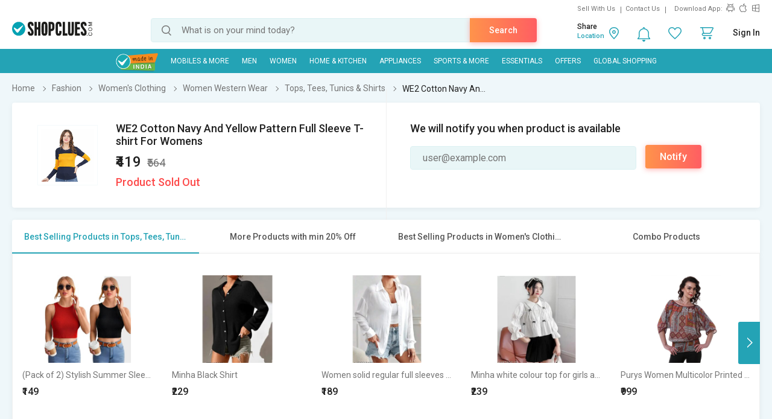

--- FILE ---
content_type: text/html; charset=UTF-8
request_url: https://www.shopclues.com/ajaxCall/Adzone_Products?category_id=193
body_size: -26
content:
{"response_time":0.007554054260253906,"message":"","status":200,"response":{"error":["Invalid input"]}}

--- FILE ---
content_type: text/html; charset=UTF-8
request_url: https://www.shopclues.com/ajaxCall/pdpBigsale?pid=152704098
body_size: 1166
content:


       
{"status":"1","msg":"success","main_category_id":"193","main_cateory_name":"Tops, Tees, Tunics & Shirts","main_category_seo_path":"womens-western-wear-tops.html","id_path":"87\/90\/8310\/193","filters":[{"title":"Best Selling Products in Tops, Tees, Tunics & Shirts","filter_string":"cat_id=193&sort_by=bestsellers&sort_order=desc&scl=1","new_filter_string":"sort_by=bestsellers&sort_order=desc&scl=1","type":"leaf","catid":"193","seo_name":"womens-western-wear-tops"},{"title":"More Products with min 20% Off","filter_string":"cat_id=87&df[]=21.00-40.00&df[]=41.00-60.00&df[]=61.00-80.00&df[]=80.00-100.00&fsrc=discount_percentage&scl=1","new_filter_string":"df[]=21.00-40.00&df[]=41.00-60.00&df[]=61.00-80.00&df[]=80.00-100.00&fsrc=discount_percentage&scl=1","type":"meta","catid":"87","seo_name":"fashion"},{"title":"Best Selling Products in Women's Clothing","filter_string":"cat_id=90&sort_by=bestsellers&sort_order=desc&scl=1","new_filter_string":"sort_by=bestsellers&sort_order=desc&scl=1","type":"sub","catid":"90","seo_name":"womens-apparel"},{"title":"New Arrivals in Fashion","filter_string":"cat_id=87&sort_by=newarrivals&sort_order=desc&scl=1","new_filter_string":"sort_by=newarrivals&sort_order=desc&scl=1","type":"meta","catid":"87","seo_name":"fashion"}]}

--- FILE ---
content_type: text/html; charset=UTF-8
request_url: https://www.shopclues.com/ajaxCall/total_cb?user_id=0&user_segment=default&price=419&list_price=564&product_id=152704098
body_size: 1213
content:
{"response_time":0.012917995452881,"message":"","status":200,"response":{"cb_balance_details":{"non_expiry_cb":0,"partial_cb":"1000","expiry_cb":0,"user_total_cb":"1000","cb_plus_total":"1000","non_cb_plus_total":0,"user_applicable_configurations":{"object_key":"US","object_value":"default","percent":"2","flat":"0","max_cap":"200","user_segment":"default","hash_key":"default","possible_user_applicable_configurations":{"default":{"object_key":"US","object_value":"default","percent":"2","flat":"0","max_cap":"200","user_segment":"default","hash_key":"default","user_cb_applicable_data":{"user_total_cb_applicable":8,"non_expiry_cb_applicable":0,"partial_cb_applicable":8,"expiry_cb_applicable":0,"cb_plus_total_applicable":8,"non_cb_plus_total_applicable":0,"cb_plus_requested_applicable":8,"segment_msg":"Get upto 2% instant discount (Expires in 10 Days).","default_msg":"Discounted Price \u20b9411"}}},"cb_plus_total_applicable":8,"cb_plus_requested_applicable":8},"user_cb_applicable_data":{"user_total_cb_applicable":8,"non_expiry_cb_applicable":0,"partial_cb_applicable":8,"expiry_cb_applicable":0,"cb_plus_total_applicable":8,"non_cb_plus_total_applicable":0,"cb_plus_requested_applicable":8,"segment_msg":"Get upto 2% instant discount (Expires in 10 Days).","default_msg":"Discounted Price \u20b9411","cb_percent":1}}}}

--- FILE ---
content_type: text/html; charset=UTF-8
request_url: https://www.shopclues.com/ajaxCall/moreProducts?catId=193&filters=cat_id%3D193%26sort_by%3Dbestsellers%26sort_order%3Ddesc%26scl%3D1&start=0&limit=11&fl_cal=1&page_type=PDP&page=2
body_size: 49876
content:
{"status":"success","breadcrumb":"Fashion\/\/\/Women's Clothing\/\/\/Women Western Wear\/\/\/Tops, Tees, Tunics & Shirts","metadata":{"id_path":"87\/90\/8310\/193","plp_product_title_h1":"Tops for Women","meta_keywords":"Tops, Tees, Tunics & Shirts, Tops, Tees, Tunics & Shirts Upto 83% Off, Buy Tops, Tees, Tunics & Shirts Online, Tops, Tees, Tunics & Shirts Store, Tops, Tees, Tunics & Shirts Online Shopping,  Offers on Tops, Tees, Tunics & Shirts, Shopclues.com","meta_description":"Buy Women Tops online at best price in India. Choose from wide variety of casual tops, cotton top, crop tops, stylish off shoulder tops, cold shoulder tops & t shirts for women at shopclues. ","page_title":"Women Tops : Buy Stylish Tunic Tops Online at Best Price | Shopclues.com","category":"Tops, Tees, Tunics & Shirts","is_deal_category":"N","n_max":"100"},"Type":"c","object_id":"193","cat_type":"p","is_c1x_enabled":1,"meta_seo_name":"fashion","response":{"items_per_page":24,"products_count":742,"next_cursor_mark":"QW9OaFlTa3hOVE16TVRZME9UST0=","products":[{"product_id":153663502,"is_cod":"N","category_id":193,"seo_name":"stylish-summer-sleeveless-ribbed-cropped-top-embrace-casual-chic-elegance-for-trendsetters-and-fashion-lovers-alike-available-in-vibrant-colors-153663502","list_price":999,"price_see_inside":false,"deal_inside_badge":false,"special_offer_badge":false,"freebee_inside":false,"free_shipping":"Y","company_id":1156696,"product":"(Pack of 2) Stylish Summer Sleeveless Ribbed Cropped Top - Embrace Casual Chic Elegance for Trendsetters.","price":298,"third_price":149,"image_url":"images1\/thumbnails\/118136\/320\/320\/153663502-118136309-1755943702.jpg","product_in_wishlist":0,"image_url160_1":"https:\/\/cdn2.shopclues.com\/images\/no_image.gif","image_url160":"https:\/\/cdn2.shopclues.com\/images1\/thumbnails\/118136\/160\/160\/153663502-118136309-1755943702.jpg","image_url820":"https:\/\/cdn2.shopclues.com\/images1\/thumbnails\/118136\/820\/1\/153663502-118136309-1755943702.jpg","image_url640":"https:\/\/cdn2.shopclues.com\/images1\/thumbnails\/118136\/640\/1\/153663502-118136309-1755943702.jpg","image_url320":"https:\/\/cdn2.shopclues.com\/images1\/thumbnails\/118136\/320\/320\/153663502-118136309-1755943702.jpg","image_url200":"https:\/\/cdn2.shopclues.com\/images1\/thumbnails\/118136\/320\/320\/153663502-118136309-1755943702.jpg","image_url280":"https:\/\/cdn2.shopclues.com\/images1\/thumbnails\/118136\/280\/1\/153663502-118136309-1755943702.jpg","image_url320new":"https:\/\/cdn2.shopclues.com\/images1\/thumbnails\/118136\/320\/320\/153663502-118136309-1755943702.jpg","average_rating":0,"is_new":false,"mobile_boost_index":9999999999,"is_wholesale_product":false,"wholesale_type":false,"min_qty":0,"retail_price":0,"master_seo_name":"stylish-summer-sleeveless-ribbed-cropped-top-embrace-casual-chic-elegance-for-trendsetters-and-fashion-lovers-alike-available-in-vibrant-colors-153663502","minimum_child_price":149,"master_product_id":0,"product_badge":0,"product_amount_available":1,"variant":1,"product_on_bulk_discount":0,"min_price_label":"","badges_info":[],"discount_percentage":85,"is_similar_product":0,"tracking":"O","super_price_pdp_feature":1,"coupon_details":[],"cluesbucks_plus":2,"cluesbucks":0,"super_price":147,"super_percentage":85,"show_express_badge":0},{"product_id":153637242,"is_cod":"N","category_id":193,"seo_name":"minha-t-shirt-black-colour-153637242","list_price":899,"price_see_inside":false,"deal_inside_badge":false,"special_offer_badge":false,"freebee_inside":false,"free_shipping":"Y","company_id":737764,"product":"Minha Black Shirt","price":599,"third_price":229,"image_url":"images1\/thumbnails\/118037\/320\/320\/153637242-118037090-1737814948.jpg","product_in_wishlist":0,"image_url160_1":"https:\/\/cdn2.shopclues.com\/images\/no_image.gif","image_url160":"https:\/\/cdn2.shopclues.com\/images1\/thumbnails\/118037\/160\/160\/153637242-118037090-1737814948.jpg","image_url820":"https:\/\/cdn2.shopclues.com\/images1\/thumbnails\/118037\/820\/1\/153637242-118037090-1737814948.jpg","image_url640":"https:\/\/cdn2.shopclues.com\/images1\/thumbnails\/118037\/640\/1\/153637242-118037090-1737814948.jpg","image_url320":"https:\/\/cdn2.shopclues.com\/images1\/thumbnails\/118037\/320\/320\/153637242-118037090-1737814948.jpg","image_url200":"https:\/\/cdn2.shopclues.com\/images1\/thumbnails\/118037\/320\/320\/153637242-118037090-1737814948.jpg","image_url280":"https:\/\/cdn2.shopclues.com\/images1\/thumbnails\/118037\/280\/1\/153637242-118037090-1737814948.jpg","image_url320new":"https:\/\/cdn2.shopclues.com\/images1\/thumbnails\/118037\/320\/320\/153637242-118037090-1737814948.jpg","average_rating":0,"is_new":false,"mobile_boost_index":9999999999,"is_wholesale_product":false,"wholesale_type":false,"min_qty":0,"retail_price":0,"master_seo_name":"minha-t-shirt-black-colour-153637242","minimum_child_price":229,"master_product_id":0,"product_badge":0,"product_amount_available":1,"variant":1,"product_on_bulk_discount":0,"min_price_label":"","badges_info":[],"discount_percentage":75,"is_similar_product":0,"tracking":"O","super_price_pdp_feature":1,"coupon_details":[],"cluesbucks_plus":4,"cluesbucks":0,"super_price":225,"super_percentage":74,"show_express_badge":0},{"product_id":153554215,"is_cod":"N","category_id":193,"seo_name":"women-solid-regular-full-sleeves-cotton-blend-shirt-153554215","list_price":999,"price_see_inside":false,"deal_inside_badge":false,"special_offer_badge":false,"freebee_inside":false,"free_shipping":"Y","company_id":737764,"product":"Women solid regular full sleeves cotton blend shirt","price":299,"third_price":189,"image_url":"images1\/thumbnails\/117755\/320\/320\/153554215-117755129-1721490609.jpg","product_in_wishlist":0,"image_url160_1":"https:\/\/cdn2.shopclues.com\/images\/no_image.gif","image_url160":"https:\/\/cdn2.shopclues.com\/images1\/thumbnails\/117755\/160\/160\/153554215-117755129-1721490609.jpg","image_url820":"https:\/\/cdn2.shopclues.com\/images1\/thumbnails\/117755\/820\/1\/153554215-117755129-1721490609.jpg","image_url640":"https:\/\/cdn2.shopclues.com\/images1\/thumbnails\/117755\/640\/1\/153554215-117755129-1721490609.jpg","image_url320":"https:\/\/cdn2.shopclues.com\/images1\/thumbnails\/117755\/320\/320\/153554215-117755129-1721490609.jpg","image_url200":"https:\/\/cdn2.shopclues.com\/images1\/thumbnails\/117755\/320\/320\/153554215-117755129-1721490609.jpg","image_url280":"https:\/\/cdn2.shopclues.com\/images1\/thumbnails\/117755\/280\/1\/153554215-117755129-1721490609.jpg","image_url320new":"https:\/\/cdn2.shopclues.com\/images1\/thumbnails\/117755\/320\/320\/153554215-117755129-1721490609.jpg","average_rating":3,"is_new":false,"mobile_boost_index":9999999999,"is_wholesale_product":false,"wholesale_type":false,"min_qty":0,"retail_price":0,"master_seo_name":"women-solid-regular-full-sleeves-cotton-blend-shirt-153554215","minimum_child_price":189,"master_product_id":0,"product_badge":0,"product_amount_available":1,"variant":1,"product_on_bulk_discount":0,"min_price_label":"","badges_info":[],"discount_percentage":81,"is_similar_product":0,"tracking":"O","super_price_pdp_feature":1,"coupon_details":[],"cluesbucks_plus":3,"cluesbucks":0,"super_price":186,"super_percentage":81,"show_express_badge":0},{"product_id":153653454,"is_cod":"N","category_id":193,"seo_name":"minha-white-colour-top-for-girls-and-womenmstcln-602-153653454","list_price":799,"price_see_inside":false,"deal_inside_badge":false,"special_offer_badge":false,"freebee_inside":false,"free_shipping":"Y","company_id":737764,"product":"Minha white colour top for girls and women","price":688,"third_price":239,"image_url":"images1\/thumbnails\/118099\/320\/320\/153653454-118099239-1747844078.jpg","product_in_wishlist":0,"image_url160_1":"https:\/\/cdn2.shopclues.com\/images\/no_image.gif","image_url160":"https:\/\/cdn2.shopclues.com\/images1\/thumbnails\/118099\/160\/160\/153653454-118099239-1747844078.jpg","image_url820":"https:\/\/cdn2.shopclues.com\/images1\/thumbnails\/118099\/820\/1\/153653454-118099239-1747844078.jpg","image_url640":"https:\/\/cdn2.shopclues.com\/images1\/thumbnails\/118099\/640\/1\/153653454-118099239-1747844078.jpg","image_url320":"https:\/\/cdn2.shopclues.com\/images1\/thumbnails\/118099\/320\/320\/153653454-118099239-1747844078.jpg","image_url200":"https:\/\/cdn2.shopclues.com\/images1\/thumbnails\/118099\/320\/320\/153653454-118099239-1747844078.jpg","image_url280":"https:\/\/cdn2.shopclues.com\/images1\/thumbnails\/118099\/280\/1\/153653454-118099239-1747844078.jpg","image_url320new":"https:\/\/cdn2.shopclues.com\/images1\/thumbnails\/118099\/320\/320\/153653454-118099239-1747844078.jpg","average_rating":0,"is_new":false,"mobile_boost_index":9999999999,"is_wholesale_product":false,"wholesale_type":false,"min_qty":0,"retail_price":0,"master_seo_name":"minha-white-colour-top-for-girls-and-womenmstcln-602-153653454","minimum_child_price":239,"master_product_id":0,"product_badge":0,"product_amount_available":1,"variant":0,"product_on_bulk_discount":0,"min_price_label":"","badges_info":[],"discount_percentage":70,"is_similar_product":0,"tracking":"B","super_price_pdp_feature":1,"coupon_details":[],"cluesbucks_plus":4,"cluesbucks":0,"super_price":235,"super_percentage":70,"show_express_badge":0},{"product_id":153316009,"is_cod":"N","category_id":193,"seo_name":"purys-women-multicolor-printed-basic-top-153316009","list_price":999,"price_see_inside":false,"deal_inside_badge":false,"special_offer_badge":false,"freebee_inside":false,"free_shipping":"Y","company_id":47183,"product":"Purys Women Multicolor Printed Basic Top","price":999,"third_price":0,"image_url":"images1\/thumbnails\/116956\/320\/320\/153316009-116956900-1678980340.jpg","product_in_wishlist":0,"image_url160_1":"https:\/\/cdn2.shopclues.com\/images\/no_image.gif","image_url160":"https:\/\/cdn2.shopclues.com\/images1\/thumbnails\/116956\/160\/160\/153316009-116956900-1678980340.jpg","image_url820":"https:\/\/cdn2.shopclues.com\/images1\/thumbnails\/116956\/820\/1\/153316009-116956900-1678980340.jpg","image_url640":"https:\/\/cdn2.shopclues.com\/images1\/thumbnails\/116956\/640\/1\/153316009-116956900-1678980340.jpg","image_url320":"https:\/\/cdn2.shopclues.com\/images1\/thumbnails\/116956\/320\/320\/153316009-116956900-1678980340.jpg","image_url200":"https:\/\/cdn2.shopclues.com\/images1\/thumbnails\/116956\/320\/320\/153316009-116956900-1678980340.jpg","image_url280":"https:\/\/cdn2.shopclues.com\/images1\/thumbnails\/116956\/280\/1\/153316009-116956900-1678980340.jpg","image_url320new":"https:\/\/cdn2.shopclues.com\/images1\/thumbnails\/116956\/320\/320\/153316009-116956900-1678980340.jpg","average_rating":0,"is_new":false,"mobile_boost_index":9999999999,"is_wholesale_product":false,"wholesale_type":false,"min_qty":0,"retail_price":0,"master_seo_name":"purys-women-multicolor-printed-basic-top-153316009","minimum_child_price":999,"master_product_id":0,"product_badge":0,"product_amount_available":1,"variant":1,"product_on_bulk_discount":0,"min_price_label":"","badges_info":[],"discount_percentage":0,"is_similar_product":0,"tracking":"O","super_price_pdp_feature":1,"coupon_details":[],"cluesbucks_plus":19,"cluesbucks":0,"super_price":980,"super_percentage":1,"show_express_badge":0},{"product_id":149032757,"is_cod":"Y","category_id":193,"seo_name":"vivient-women-red-plain-round-curved-black-shoulder-rayon-top-149032757","list_price":999,"price_see_inside":false,"deal_inside_badge":false,"special_offer_badge":false,"freebee_inside":false,"free_shipping":"Y","company_id":1067812,"product":"Vivient Women Red Plain Round Curved Black Shoulder Rayon Top","price":359,"third_price":0,"image_url":"images1\/thumbnails\/104955\/320\/320\/149032757-104955537-1581585086.jpg","product_in_wishlist":0,"image_url160_1":"https:\/\/cdn2.shopclues.com\/images\/no_image.gif","image_url160":"https:\/\/cdn2.shopclues.com\/images1\/thumbnails\/104955\/160\/160\/149032757-104955537-1581585086.jpg","image_url820":"https:\/\/cdn2.shopclues.com\/images1\/thumbnails\/104955\/820\/1\/149032757-104955537-1581585086.jpg","image_url640":"https:\/\/cdn2.shopclues.com\/images1\/thumbnails\/104955\/640\/1\/149032757-104955537-1581585086.jpg","image_url320":"https:\/\/cdn2.shopclues.com\/images1\/thumbnails\/104955\/320\/320\/149032757-104955537-1581585086.jpg","image_url200":"https:\/\/cdn2.shopclues.com\/images1\/thumbnails\/104955\/320\/320\/149032757-104955537-1581585086.jpg","image_url280":"https:\/\/cdn2.shopclues.com\/images1\/thumbnails\/104955\/280\/1\/149032757-104955537-1581585086.jpg","image_url320new":"https:\/\/cdn2.shopclues.com\/images1\/thumbnails\/104955\/320\/320\/149032757-104955537-1581585086.jpg","average_rating":3.3,"is_new":false,"mobile_boost_index":9999999999,"is_wholesale_product":false,"wholesale_type":false,"min_qty":0,"retail_price":0,"master_seo_name":"vivient-women-red-plain-round-curved-black-shoulder-rayon-top-149032757","minimum_child_price":359,"master_product_id":0,"product_badge":0,"product_amount_available":1,"variant":1,"product_on_bulk_discount":0,"min_price_label":"","badges_info":[],"discount_percentage":64,"is_similar_product":0,"tracking":"O","super_price_pdp_feature":1,"coupon_details":[],"cluesbucks_plus":7,"cluesbucks":0,"super_price":352,"super_percentage":64,"show_express_badge":0},{"product_id":153316444,"is_cod":"Y","category_id":193,"seo_name":"purys-women-green-printed-wrap-top-153316444","list_price":999,"price_see_inside":false,"deal_inside_badge":false,"special_offer_badge":false,"freebee_inside":false,"free_shipping":"Y","company_id":47183,"product":"PURYS Women Green Printed Wrap Top","price":469,"third_price":0,"image_url":"images1\/thumbnails\/116958\/320\/320\/153316444-116958347-1678936557.jpg","product_in_wishlist":0,"image_url160_1":"https:\/\/cdn2.shopclues.com\/images\/no_image.gif","image_url160":"https:\/\/cdn2.shopclues.com\/images1\/thumbnails\/116958\/160\/160\/153316444-116958347-1678936557.jpg","image_url820":"https:\/\/cdn2.shopclues.com\/images1\/thumbnails\/116958\/820\/1\/153316444-116958347-1678936557.jpg","image_url640":"https:\/\/cdn2.shopclues.com\/images1\/thumbnails\/116958\/640\/1\/153316444-116958347-1678936557.jpg","image_url320":"https:\/\/cdn2.shopclues.com\/images1\/thumbnails\/116958\/320\/320\/153316444-116958347-1678936557.jpg","image_url200":"https:\/\/cdn2.shopclues.com\/images1\/thumbnails\/116958\/320\/320\/153316444-116958347-1678936557.jpg","image_url280":"https:\/\/cdn2.shopclues.com\/images1\/thumbnails\/116958\/280\/1\/153316444-116958347-1678936557.jpg","image_url320new":"https:\/\/cdn2.shopclues.com\/images1\/thumbnails\/116958\/320\/320\/153316444-116958347-1678936557.jpg","average_rating":2,"is_new":false,"mobile_boost_index":9999999999,"is_wholesale_product":false,"wholesale_type":false,"min_qty":0,"retail_price":0,"master_seo_name":"purys-women-green-printed-wrap-top-153316444","minimum_child_price":469,"master_product_id":0,"product_badge":0,"product_amount_available":1,"variant":1,"product_on_bulk_discount":0,"min_price_label":"","badges_info":[],"discount_percentage":53,"is_similar_product":0,"tracking":"O","super_price_pdp_feature":1,"coupon_details":[],"cluesbucks_plus":9,"cluesbucks":0,"super_price":460,"super_percentage":53,"show_express_badge":0},{"product_id":143121771,"is_cod":"N","category_id":193,"seo_name":"vivient-women-grey-plain-three-button-full-sleeve-tee-143121771","list_price":999,"price_see_inside":false,"deal_inside_badge":false,"special_offer_badge":false,"freebee_inside":false,"free_shipping":"Y","company_id":1067812,"product":"Vivient Women Grey Plain Three Button Full Sleeve Tee","price":289,"third_price":0,"image_url":"images1\/thumbnails\/95962\/320\/320\/143121771-95962090-1664650463.jpg","product_in_wishlist":0,"image_url160_1":"https:\/\/cdn2.shopclues.com\/images\/no_image.gif","image_url160":"https:\/\/cdn2.shopclues.com\/images1\/thumbnails\/95962\/160\/160\/143121771-95962090-1664650463.jpg","image_url820":"https:\/\/cdn2.shopclues.com\/images1\/thumbnails\/95962\/820\/1\/143121771-95962090-1664650463.jpg","image_url640":"https:\/\/cdn2.shopclues.com\/images1\/thumbnails\/95962\/640\/1\/143121771-95962090-1664650463.jpg","image_url320":"https:\/\/cdn2.shopclues.com\/images1\/thumbnails\/95962\/320\/320\/143121771-95962090-1664650463.jpg","image_url200":"https:\/\/cdn2.shopclues.com\/images1\/thumbnails\/95962\/320\/320\/143121771-95962090-1664650463.jpg","image_url280":"https:\/\/cdn2.shopclues.com\/images1\/thumbnails\/95962\/280\/1\/143121771-95962090-1664650463.jpg","image_url320new":"https:\/\/cdn2.shopclues.com\/images1\/thumbnails\/95962\/320\/320\/143121771-95962090-1664650463.jpg","average_rating":3.8,"is_new":false,"mobile_boost_index":9999999999,"is_wholesale_product":false,"wholesale_type":false,"min_qty":0,"retail_price":0,"master_seo_name":"vivient-women-grey-plain-three-button-full-sleeve-tee-143121771","minimum_child_price":289,"master_product_id":0,"product_badge":0,"product_amount_available":1,"variant":1,"product_on_bulk_discount":0,"min_price_label":"","badges_info":[{"image_identifier":"MIND","position":2}],"discount_percentage":71,"is_similar_product":0,"tracking":"O","super_price_pdp_feature":1,"coupon_details":[],"cluesbucks_plus":5,"cluesbucks":0,"super_price":284,"super_percentage":71,"show_express_badge":0},{"product_id":153314975,"is_cod":"N","category_id":193,"seo_name":"purys-women-grey-georgette-printed-casual-shirt-153314975","list_price":999,"price_see_inside":false,"deal_inside_badge":false,"special_offer_badge":false,"freebee_inside":false,"free_shipping":"Y","company_id":47183,"product":"Purys Women Grey Georgette Printed Casual Shirt","price":999,"third_price":0,"image_url":"images1\/thumbnails\/116953\/320\/320\/153314975-116953727-1678984529.jpg","product_in_wishlist":0,"image_url160_1":"https:\/\/cdn2.shopclues.com\/images\/no_image.gif","image_url160":"https:\/\/cdn2.shopclues.com\/images1\/thumbnails\/116953\/160\/160\/153314975-116953727-1678984529.jpg","image_url820":"https:\/\/cdn2.shopclues.com\/images1\/thumbnails\/116953\/820\/1\/153314975-116953727-1678984529.jpg","image_url640":"https:\/\/cdn2.shopclues.com\/images1\/thumbnails\/116953\/640\/1\/153314975-116953727-1678984529.jpg","image_url320":"https:\/\/cdn2.shopclues.com\/images1\/thumbnails\/116953\/320\/320\/153314975-116953727-1678984529.jpg","image_url200":"https:\/\/cdn2.shopclues.com\/images1\/thumbnails\/116953\/320\/320\/153314975-116953727-1678984529.jpg","image_url280":"https:\/\/cdn2.shopclues.com\/images1\/thumbnails\/116953\/280\/1\/153314975-116953727-1678984529.jpg","image_url320new":"https:\/\/cdn2.shopclues.com\/images1\/thumbnails\/116953\/320\/320\/153314975-116953727-1678984529.jpg","average_rating":5,"is_new":false,"mobile_boost_index":9999999999,"is_wholesale_product":false,"wholesale_type":false,"min_qty":0,"retail_price":0,"master_seo_name":"purys-women-grey-georgette-printed-casual-shirt-153314975","minimum_child_price":999,"master_product_id":0,"product_badge":0,"product_amount_available":1,"variant":1,"product_on_bulk_discount":0,"min_price_label":"","badges_info":[],"discount_percentage":0,"is_similar_product":0,"tracking":"O","super_price_pdp_feature":1,"coupon_details":[],"cluesbucks_plus":19,"cluesbucks":0,"super_price":980,"super_percentage":1,"show_express_badge":0},{"product_id":153316272,"is_cod":"N","category_id":193,"seo_name":"purys-women-black-color-block-basic-top-153316272","list_price":999,"price_see_inside":false,"deal_inside_badge":false,"special_offer_badge":false,"freebee_inside":false,"free_shipping":"Y","company_id":47183,"product":"Purys Women Black Color Block Basic Top","price":999,"third_price":0,"image_url":"images1\/thumbnails\/116957\/320\/320\/153316272-116957751-1678977636.jpg","product_in_wishlist":0,"image_url160_1":"https:\/\/cdn2.shopclues.com\/images\/no_image.gif","image_url160":"https:\/\/cdn2.shopclues.com\/images1\/thumbnails\/116957\/160\/160\/153316272-116957751-1678977636.jpg","image_url820":"https:\/\/cdn2.shopclues.com\/images1\/thumbnails\/116957\/820\/1\/153316272-116957751-1678977636.jpg","image_url640":"https:\/\/cdn2.shopclues.com\/images1\/thumbnails\/116957\/640\/1\/153316272-116957751-1678977636.jpg","image_url320":"https:\/\/cdn2.shopclues.com\/images1\/thumbnails\/116957\/320\/320\/153316272-116957751-1678977636.jpg","image_url200":"https:\/\/cdn2.shopclues.com\/images1\/thumbnails\/116957\/320\/320\/153316272-116957751-1678977636.jpg","image_url280":"https:\/\/cdn2.shopclues.com\/images1\/thumbnails\/116957\/280\/1\/153316272-116957751-1678977636.jpg","image_url320new":"https:\/\/cdn2.shopclues.com\/images1\/thumbnails\/116957\/320\/320\/153316272-116957751-1678977636.jpg","average_rating":0,"is_new":false,"mobile_boost_index":9999999999,"is_wholesale_product":false,"wholesale_type":false,"min_qty":0,"retail_price":0,"master_seo_name":"purys-women-black-color-block-basic-top-153316272","minimum_child_price":999,"master_product_id":0,"product_badge":0,"product_amount_available":1,"variant":1,"product_on_bulk_discount":0,"min_price_label":"","badges_info":[],"discount_percentage":0,"is_similar_product":0,"tracking":"O","super_price_pdp_feature":1,"coupon_details":[],"cluesbucks_plus":19,"cluesbucks":0,"super_price":980,"super_percentage":1,"show_express_badge":0},{"product_id":153662876,"is_cod":"N","category_id":193,"seo_name":"wexam-style-women-pink-printed-round-neck-short-sleeve-top-153662876","list_price":1499,"price_see_inside":false,"deal_inside_badge":false,"special_offer_badge":false,"freebee_inside":false,"free_shipping":"Y","company_id":1157290,"product":"Wexam Style Women Pink Printed Round Neck Short Sleeve Top  Casual Comfortable Cotton Tee","price":299,"third_price":239,"image_url":"images1\/thumbnails\/118134\/320\/320\/153662876-118134296-1755170421.jpg","product_in_wishlist":0,"image_url160_1":"https:\/\/cdn2.shopclues.com\/images\/no_image.gif","image_url160":"https:\/\/cdn2.shopclues.com\/images1\/thumbnails\/118134\/160\/160\/153662876-118134296-1755170421.jpg","image_url820":"https:\/\/cdn2.shopclues.com\/images1\/thumbnails\/118134\/820\/1\/153662876-118134296-1755170421.jpg","image_url640":"https:\/\/cdn2.shopclues.com\/images1\/thumbnails\/118134\/640\/1\/153662876-118134296-1755170421.jpg","image_url320":"https:\/\/cdn2.shopclues.com\/images1\/thumbnails\/118134\/320\/320\/153662876-118134296-1755170421.jpg","image_url200":"https:\/\/cdn2.shopclues.com\/images1\/thumbnails\/118134\/320\/320\/153662876-118134296-1755170421.jpg","image_url280":"https:\/\/cdn2.shopclues.com\/images1\/thumbnails\/118134\/280\/1\/153662876-118134296-1755170421.jpg","image_url320new":"https:\/\/cdn2.shopclues.com\/images1\/thumbnails\/118134\/320\/320\/153662876-118134296-1755170421.jpg","average_rating":0,"is_new":false,"mobile_boost_index":9999999999,"is_wholesale_product":false,"wholesale_type":false,"min_qty":0,"retail_price":0,"master_seo_name":"wexam-style-women-pink-printed-round-neck-short-sleeve-top-153662876","minimum_child_price":239,"master_product_id":0,"product_badge":0,"product_amount_available":1,"variant":1,"product_on_bulk_discount":0,"min_price_label":"","badges_info":[],"discount_percentage":84,"is_similar_product":0,"tracking":"O","super_price_pdp_feature":1,"coupon_details":[],"cluesbucks_plus":4,"cluesbucks":0,"super_price":235,"super_percentage":84,"show_express_badge":0},{"product_id":143101643,"is_cod":"Y","category_id":193,"seo_name":"miss-chase-womens-navy-blue-round-neck-full-sleeve-cotton-solid-pompom-and-twill-tape-detailing-boxy-crop-top-143101643","list_price":1249,"price_see_inside":false,"deal_inside_badge":false,"special_offer_badge":false,"freebee_inside":false,"free_shipping":"Y","company_id":5771,"product":"Miss Chase Women's Navy Blue Round Neck Full Sleeve Cotton Solid Pompom And Twill Tape Detailing Boxy Crop Top","price":759,"third_price":0,"image_url":"images1\/thumbnails\/95908\/320\/320\/143101643-95908743-1653761365.jpg","product_in_wishlist":0,"image_url160_1":"https:\/\/cdn2.shopclues.com\/images\/no_image.gif","image_url160":"https:\/\/cdn2.shopclues.com\/images1\/thumbnails\/95908\/160\/160\/143101643-95908743-1653761365.jpg","image_url820":"https:\/\/cdn2.shopclues.com\/images1\/thumbnails\/95908\/820\/1\/143101643-95908743-1653761365.jpg","image_url640":"https:\/\/cdn2.shopclues.com\/images1\/thumbnails\/95908\/640\/1\/143101643-95908743-1653761365.jpg","image_url320":"https:\/\/cdn2.shopclues.com\/images1\/thumbnails\/95908\/320\/320\/143101643-95908743-1653761365.jpg","image_url200":"https:\/\/cdn2.shopclues.com\/images1\/thumbnails\/95908\/320\/320\/143101643-95908743-1653761365.jpg","image_url280":"https:\/\/cdn2.shopclues.com\/images1\/thumbnails\/95908\/280\/1\/143101643-95908743-1653761365.jpg","image_url320new":"https:\/\/cdn2.shopclues.com\/images1\/thumbnails\/95908\/320\/320\/143101643-95908743-1653761365.jpg","average_rating":5,"is_new":false,"mobile_boost_index":9999999999,"is_wholesale_product":false,"wholesale_type":false,"min_qty":0,"retail_price":0,"master_seo_name":"miss-chase-womens-navy-blue-round-neck-full-sleeve-cotton-solid-pompom-and-twill-tape-detailing-boxy-crop-top-143101643","minimum_child_price":759,"master_product_id":0,"product_badge":0,"product_amount_available":1,"variant":1,"product_on_bulk_discount":0,"min_price_label":"","badges_info":[],"discount_percentage":39,"is_similar_product":0,"tracking":"O","super_price_pdp_feature":1,"coupon_details":[],"cluesbucks_plus":15,"cluesbucks":0,"super_price":744,"super_percentage":40,"show_express_badge":0},{"product_id":143121727,"is_cod":"N","category_id":193,"seo_name":"vivient-women-red-full-sleeve-four-button-tee-143121727","list_price":999,"price_see_inside":false,"deal_inside_badge":false,"special_offer_badge":false,"freebee_inside":false,"free_shipping":"Y","company_id":1067812,"product":"Women Full Sleeve V-Neck Plain Cotton Henley T shirt by Vivient","price":259,"third_price":0,"image_url":"images1\/thumbnails\/95961\/320\/320\/143121727-95961958-1664476771.jpg","product_in_wishlist":0,"image_url160_1":"https:\/\/cdn2.shopclues.com\/images\/no_image.gif","image_url160":"https:\/\/cdn2.shopclues.com\/images1\/thumbnails\/95961\/160\/160\/143121727-95961958-1664476771.jpg","image_url820":"https:\/\/cdn2.shopclues.com\/images1\/thumbnails\/95961\/820\/1\/143121727-95961958-1664476771.jpg","image_url640":"https:\/\/cdn2.shopclues.com\/images1\/thumbnails\/95961\/640\/1\/143121727-95961958-1664476771.jpg","image_url320":"https:\/\/cdn2.shopclues.com\/images1\/thumbnails\/95961\/320\/320\/143121727-95961958-1664476771.jpg","image_url200":"https:\/\/cdn2.shopclues.com\/images1\/thumbnails\/95961\/320\/320\/143121727-95961958-1664476771.jpg","image_url280":"https:\/\/cdn2.shopclues.com\/images1\/thumbnails\/95961\/280\/1\/143121727-95961958-1664476771.jpg","image_url320new":"https:\/\/cdn2.shopclues.com\/images1\/thumbnails\/95961\/320\/320\/143121727-95961958-1664476771.jpg","average_rating":3.5,"is_new":false,"mobile_boost_index":9999999999,"is_wholesale_product":false,"wholesale_type":false,"min_qty":0,"retail_price":0,"master_seo_name":"vivient-women-red-full-sleeve-four-button-tee-143121727","minimum_child_price":259,"master_product_id":0,"product_badge":0,"product_amount_available":1,"variant":1,"product_on_bulk_discount":0,"min_price_label":"","badges_info":[{"image_identifier":"MIND","position":2}],"discount_percentage":74,"is_similar_product":0,"tracking":"O","super_price_pdp_feature":1,"coupon_details":[],"cluesbucks_plus":5,"cluesbucks":0,"super_price":254,"super_percentage":74,"show_express_badge":0},{"product_id":143121790,"is_cod":"N","category_id":193,"seo_name":"vivient-women-black-plain-red-shoulder-tee-143121790","list_price":999,"price_see_inside":false,"deal_inside_badge":false,"special_offer_badge":false,"freebee_inside":false,"free_shipping":"Y","company_id":1067812,"product":"Code Yellow Women's Plain Black Red Shoulder Tee","price":289,"third_price":0,"image_url":"images1\/thumbnails\/95962\/320\/320\/143121790-95962134-1664652890.jpg","product_in_wishlist":0,"image_url160_1":"https:\/\/cdn2.shopclues.com\/images\/no_image.gif","image_url160":"https:\/\/cdn2.shopclues.com\/images1\/thumbnails\/95962\/160\/160\/143121790-95962134-1664652890.jpg","image_url820":"https:\/\/cdn2.shopclues.com\/images1\/thumbnails\/95962\/820\/1\/143121790-95962134-1664652890.jpg","image_url640":"https:\/\/cdn2.shopclues.com\/images1\/thumbnails\/95962\/640\/1\/143121790-95962134-1664652890.jpg","image_url320":"https:\/\/cdn2.shopclues.com\/images1\/thumbnails\/95962\/320\/320\/143121790-95962134-1664652890.jpg","image_url200":"https:\/\/cdn2.shopclues.com\/images1\/thumbnails\/95962\/320\/320\/143121790-95962134-1664652890.jpg","image_url280":"https:\/\/cdn2.shopclues.com\/images1\/thumbnails\/95962\/280\/1\/143121790-95962134-1664652890.jpg","image_url320new":"https:\/\/cdn2.shopclues.com\/images1\/thumbnails\/95962\/320\/320\/143121790-95962134-1664652890.jpg","average_rating":3.5,"is_new":false,"mobile_boost_index":9999999999,"is_wholesale_product":false,"wholesale_type":false,"min_qty":0,"retail_price":0,"master_seo_name":"vivient-women-black-plain-red-shoulder-tee-143121790","minimum_child_price":289,"master_product_id":0,"product_badge":0,"product_amount_available":1,"variant":1,"product_on_bulk_discount":0,"min_price_label":"","badges_info":[{"image_identifier":"MIND","position":2}],"discount_percentage":71,"is_similar_product":0,"tracking":"O","super_price_pdp_feature":1,"coupon_details":[],"cluesbucks_plus":5,"cluesbucks":0,"super_price":284,"super_percentage":71,"show_express_badge":0},{"product_id":150126074,"is_cod":"Y","category_id":193,"seo_name":"vivient-women-pink-ruffle-sleeve-neck-button-top-150126074","list_price":999,"price_see_inside":false,"deal_inside_badge":false,"special_offer_badge":false,"freebee_inside":false,"free_shipping":"Y","company_id":1067812,"product":"Vivient Women Pink Ruffle Sleeve Neck Button Top","price":349,"third_price":0,"image_url":"images1\/thumbnails\/107956\/320\/320\/150126074-107956573-1660925968.jpg","product_in_wishlist":0,"image_url160_1":"https:\/\/cdn2.shopclues.com\/images\/no_image.gif","image_url160":"https:\/\/cdn2.shopclues.com\/images1\/thumbnails\/107956\/160\/160\/150126074-107956573-1660925968.jpg","image_url820":"https:\/\/cdn2.shopclues.com\/images1\/thumbnails\/107956\/820\/1\/150126074-107956573-1660925968.jpg","image_url640":"https:\/\/cdn2.shopclues.com\/images1\/thumbnails\/107956\/640\/1\/150126074-107956573-1660925968.jpg","image_url320":"https:\/\/cdn2.shopclues.com\/images1\/thumbnails\/107956\/320\/320\/150126074-107956573-1660925968.jpg","image_url200":"https:\/\/cdn2.shopclues.com\/images1\/thumbnails\/107956\/320\/320\/150126074-107956573-1660925968.jpg","image_url280":"https:\/\/cdn2.shopclues.com\/images1\/thumbnails\/107956\/280\/1\/150126074-107956573-1660925968.jpg","image_url320new":"https:\/\/cdn2.shopclues.com\/images1\/thumbnails\/107956\/320\/320\/150126074-107956573-1660925968.jpg","average_rating":3.3,"is_new":false,"mobile_boost_index":9999999999,"is_wholesale_product":false,"wholesale_type":false,"min_qty":0,"retail_price":0,"master_seo_name":"vivient-women-pink-ruffle-sleeve-neck-button-top-150126074","minimum_child_price":349,"master_product_id":0,"product_badge":0,"product_amount_available":1,"variant":1,"product_on_bulk_discount":0,"min_price_label":"","badges_info":[{"image_identifier":"MIND","position":2}],"discount_percentage":65,"is_similar_product":0,"tracking":"O","super_price_pdp_feature":1,"coupon_details":[],"cluesbucks_plus":6,"cluesbucks":0,"super_price":343,"super_percentage":65,"show_express_badge":0},{"product_id":150126212,"is_cod":"N","category_id":193,"seo_name":"vivient-women-white-ruffle-sleeve-neck-button-top-150126212","list_price":999,"price_see_inside":false,"deal_inside_badge":false,"special_offer_badge":false,"freebee_inside":false,"free_shipping":"Y","company_id":1067812,"product":"Vivient Women White Ruffle Sleeve Neck Button Top","price":329,"third_price":0,"image_url":"images1\/thumbnails\/107956\/320\/320\/150126212-107956747-1592222480.jpg","product_in_wishlist":0,"image_url160_1":"https:\/\/cdn2.shopclues.com\/images\/no_image.gif","image_url160":"https:\/\/cdn2.shopclues.com\/images1\/thumbnails\/107956\/160\/160\/150126212-107956747-1592222480.jpg","image_url820":"https:\/\/cdn2.shopclues.com\/images1\/thumbnails\/107956\/820\/1\/150126212-107956747-1592222480.jpg","image_url640":"https:\/\/cdn2.shopclues.com\/images1\/thumbnails\/107956\/640\/1\/150126212-107956747-1592222480.jpg","image_url320":"https:\/\/cdn2.shopclues.com\/images1\/thumbnails\/107956\/320\/320\/150126212-107956747-1592222480.jpg","image_url200":"https:\/\/cdn2.shopclues.com\/images1\/thumbnails\/107956\/320\/320\/150126212-107956747-1592222480.jpg","image_url280":"https:\/\/cdn2.shopclues.com\/images1\/thumbnails\/107956\/280\/1\/150126212-107956747-1592222480.jpg","image_url320new":"https:\/\/cdn2.shopclues.com\/images1\/thumbnails\/107956\/320\/320\/150126212-107956747-1592222480.jpg","average_rating":3.3,"is_new":false,"mobile_boost_index":9999999999,"is_wholesale_product":false,"wholesale_type":false,"min_qty":0,"retail_price":0,"master_seo_name":"vivient-women-white-ruffle-sleeve-neck-button-top-150126212","minimum_child_price":329,"master_product_id":0,"product_badge":0,"product_amount_available":1,"variant":1,"product_on_bulk_discount":0,"min_price_label":"","badges_info":[],"discount_percentage":67,"is_similar_product":0,"tracking":"O","super_price_pdp_feature":1,"coupon_details":[],"cluesbucks_plus":6,"cluesbucks":0,"super_price":323,"super_percentage":67,"show_express_badge":0},{"product_id":150446669,"is_cod":"N","category_id":193,"seo_name":"vivient-women-black-and-white-shoulder-t-shirt-combo-of-2-150446669","list_price":999,"price_see_inside":false,"deal_inside_badge":false,"special_offer_badge":false,"freebee_inside":false,"free_shipping":"Y","company_id":1067812,"product":"Vivient Women Black And White Shoulder T-shirt Combo of 2","price":449,"third_price":0,"image_url":"images1\/thumbnails\/108830\/320\/320\/150446669-108830964-1659186231.jpg","product_in_wishlist":0,"image_url160_1":"https:\/\/cdn2.shopclues.com\/images\/no_image.gif","image_url160":"https:\/\/cdn2.shopclues.com\/images1\/thumbnails\/108830\/160\/160\/150446669-108830964-1659186231.jpg","image_url820":"https:\/\/cdn2.shopclues.com\/images1\/thumbnails\/108830\/820\/1\/150446669-108830964-1659186231.jpg","image_url640":"https:\/\/cdn2.shopclues.com\/images1\/thumbnails\/108830\/640\/1\/150446669-108830964-1659186231.jpg","image_url320":"https:\/\/cdn2.shopclues.com\/images1\/thumbnails\/108830\/320\/320\/150446669-108830964-1659186231.jpg","image_url200":"https:\/\/cdn2.shopclues.com\/images1\/thumbnails\/108830\/320\/320\/150446669-108830964-1659186231.jpg","image_url280":"https:\/\/cdn2.shopclues.com\/images1\/thumbnails\/108830\/280\/1\/150446669-108830964-1659186231.jpg","image_url320new":"https:\/\/cdn2.shopclues.com\/images1\/thumbnails\/108830\/320\/320\/150446669-108830964-1659186231.jpg","average_rating":3.3,"is_new":false,"mobile_boost_index":9999999999,"is_wholesale_product":false,"wholesale_type":false,"min_qty":0,"retail_price":0,"master_seo_name":"vivient-women-black-and-white-shoulder-t-shirt-combo-of-2-150446669","minimum_child_price":449,"master_product_id":0,"product_badge":0,"product_amount_available":1,"variant":1,"product_on_bulk_discount":0,"min_price_label":"","badges_info":[],"discount_percentage":55,"is_similar_product":0,"tracking":"O","super_price_pdp_feature":1,"coupon_details":[],"cluesbucks_plus":8,"cluesbucks":0,"super_price":441,"super_percentage":55,"show_express_badge":0},{"product_id":151201331,"is_cod":"N","category_id":193,"seo_name":"vivient-women-red-and-pink-moti-top-combo-151201331","list_price":1899,"price_see_inside":false,"deal_inside_badge":false,"special_offer_badge":false,"freebee_inside":false,"free_shipping":"Y","company_id":1067812,"product":"Vivient Women Red And Pink Moti Top Combo","price":309,"third_price":0,"image_url":"images1\/thumbnails\/111403\/320\/320\/151201331-111403825-1602563994.jpg","product_in_wishlist":0,"image_url160_1":"https:\/\/cdn2.shopclues.com\/images\/no_image.gif","image_url160":"https:\/\/cdn2.shopclues.com\/images1\/thumbnails\/111403\/160\/160\/151201331-111403825-1602563994.jpg","image_url820":"https:\/\/cdn2.shopclues.com\/images1\/thumbnails\/111403\/820\/1\/151201331-111403825-1602563994.jpg","image_url640":"https:\/\/cdn2.shopclues.com\/images1\/thumbnails\/111403\/640\/1\/151201331-111403825-1602563994.jpg","image_url320":"https:\/\/cdn2.shopclues.com\/images1\/thumbnails\/111403\/320\/320\/151201331-111403825-1602563994.jpg","image_url200":"https:\/\/cdn2.shopclues.com\/images1\/thumbnails\/111403\/320\/320\/151201331-111403825-1602563994.jpg","image_url280":"https:\/\/cdn2.shopclues.com\/images1\/thumbnails\/111403\/280\/1\/151201331-111403825-1602563994.jpg","image_url320new":"https:\/\/cdn2.shopclues.com\/images1\/thumbnails\/111403\/320\/320\/151201331-111403825-1602563994.jpg","average_rating":3.4,"is_new":false,"mobile_boost_index":9999999999,"is_wholesale_product":false,"wholesale_type":false,"min_qty":0,"retail_price":0,"master_seo_name":"vivient-women-red-and-pink-moti-top-combo-151201331","minimum_child_price":309,"master_product_id":0,"product_badge":0,"product_amount_available":1,"variant":1,"product_on_bulk_discount":0,"min_price_label":"","badges_info":[{"image_identifier":"MIND","position":2}],"discount_percentage":84,"is_similar_product":1,"tracking":"O","super_price_pdp_feature":1,"coupon_details":[],"cluesbucks_plus":6,"cluesbucks":0,"super_price":303,"super_percentage":84,"show_express_badge":0},{"product_id":151201542,"is_cod":"Y","category_id":193,"seo_name":"vivient-women-white-and-pink-moti-top-combo-151201542","list_price":1899,"price_see_inside":false,"deal_inside_badge":false,"special_offer_badge":false,"freebee_inside":false,"free_shipping":"Y","company_id":1067812,"product":"Vivient Women White And Pink Moti Top Combo","price":499,"third_price":0,"image_url":"images1\/thumbnails\/111404\/320\/320\/151201542-111404647-1660929274.jpg","product_in_wishlist":0,"image_url160_1":"https:\/\/cdn2.shopclues.com\/images\/no_image.gif","image_url160":"https:\/\/cdn2.shopclues.com\/images1\/thumbnails\/111404\/160\/160\/151201542-111404647-1660929274.jpg","image_url820":"https:\/\/cdn2.shopclues.com\/images1\/thumbnails\/111404\/820\/1\/151201542-111404647-1660929274.jpg","image_url640":"https:\/\/cdn2.shopclues.com\/images1\/thumbnails\/111404\/640\/1\/151201542-111404647-1660929274.jpg","image_url320":"https:\/\/cdn2.shopclues.com\/images1\/thumbnails\/111404\/320\/320\/151201542-111404647-1660929274.jpg","image_url200":"https:\/\/cdn2.shopclues.com\/images1\/thumbnails\/111404\/320\/320\/151201542-111404647-1660929274.jpg","image_url280":"https:\/\/cdn2.shopclues.com\/images1\/thumbnails\/111404\/280\/1\/151201542-111404647-1660929274.jpg","image_url320new":"https:\/\/cdn2.shopclues.com\/images1\/thumbnails\/111404\/320\/320\/151201542-111404647-1660929274.jpg","average_rating":3.4,"is_new":false,"mobile_boost_index":9999999999,"is_wholesale_product":false,"wholesale_type":false,"min_qty":0,"retail_price":0,"master_seo_name":"vivient-women-white-and-pink-moti-top-combo-151201542","minimum_child_price":499,"master_product_id":0,"product_badge":0,"product_amount_available":1,"variant":1,"product_on_bulk_discount":0,"min_price_label":"","badges_info":[{"image_identifier":"MIND","position":2}],"discount_percentage":74,"is_similar_product":1,"tracking":"O","super_price_pdp_feature":1,"coupon_details":[],"cluesbucks_plus":9,"cluesbucks":0,"super_price":490,"super_percentage":74,"show_express_badge":0},{"product_id":153144565,"is_cod":"N","category_id":193,"seo_name":"vivient-women-yellow-dotted-shoulder-strap-top-153144565","list_price":999,"price_see_inside":false,"deal_inside_badge":false,"special_offer_badge":false,"freebee_inside":false,"free_shipping":"Y","company_id":1067812,"product":"Vivient women yellow dotted shoulder strap top","price":799,"third_price":0,"image_url":"images1\/thumbnails\/116534\/320\/320\/153144565-116534594-1660460187.jpg","product_in_wishlist":0,"image_url160_1":"https:\/\/cdn2.shopclues.com\/images\/no_image.gif","image_url160":"https:\/\/cdn2.shopclues.com\/images1\/thumbnails\/116534\/160\/160\/153144565-116534594-1660460187.jpg","image_url820":"https:\/\/cdn2.shopclues.com\/images1\/thumbnails\/116534\/820\/1\/153144565-116534594-1660460187.jpg","image_url640":"https:\/\/cdn2.shopclues.com\/images1\/thumbnails\/116534\/640\/1\/153144565-116534594-1660460187.jpg","image_url320":"https:\/\/cdn2.shopclues.com\/images1\/thumbnails\/116534\/320\/320\/153144565-116534594-1660460187.jpg","image_url200":"https:\/\/cdn2.shopclues.com\/images1\/thumbnails\/116534\/320\/320\/153144565-116534594-1660460187.jpg","image_url280":"https:\/\/cdn2.shopclues.com\/images1\/thumbnails\/116534\/280\/1\/153144565-116534594-1660460187.jpg","image_url320new":"https:\/\/cdn2.shopclues.com\/images1\/thumbnails\/116534\/320\/320\/153144565-116534594-1660460187.jpg","average_rating":0,"is_new":false,"mobile_boost_index":9999999999,"is_wholesale_product":false,"wholesale_type":false,"min_qty":0,"retail_price":0,"master_seo_name":"vivient-women-yellow-dotted-shoulder-strap-top-153144565","minimum_child_price":799,"master_product_id":0,"product_badge":0,"product_amount_available":1,"variant":1,"product_on_bulk_discount":0,"min_price_label":"","badges_info":[],"discount_percentage":20,"is_similar_product":0,"tracking":"O","super_price_pdp_feature":1,"coupon_details":[],"cluesbucks_plus":15,"cluesbucks":0,"super_price":784,"super_percentage":21,"show_express_badge":0},{"product_id":153315977,"is_cod":"N","category_id":193,"seo_name":"purys-women-multicolor-printed-basic-top-153315977","list_price":999,"price_see_inside":false,"deal_inside_badge":false,"special_offer_badge":false,"freebee_inside":false,"free_shipping":"Y","company_id":47183,"product":"Purys Women Multicolor Printed Basic Top","price":999,"third_price":0,"image_url":"images1\/thumbnails\/116956\/320\/320\/153315977-116956820-1678983014.jpg","product_in_wishlist":0,"image_url160_1":"https:\/\/cdn2.shopclues.com\/images\/no_image.gif","image_url160":"https:\/\/cdn2.shopclues.com\/images1\/thumbnails\/116956\/160\/160\/153315977-116956820-1678983014.jpg","image_url820":"https:\/\/cdn2.shopclues.com\/images1\/thumbnails\/116956\/820\/1\/153315977-116956820-1678983014.jpg","image_url640":"https:\/\/cdn2.shopclues.com\/images1\/thumbnails\/116956\/640\/1\/153315977-116956820-1678983014.jpg","image_url320":"https:\/\/cdn2.shopclues.com\/images1\/thumbnails\/116956\/320\/320\/153315977-116956820-1678983014.jpg","image_url200":"https:\/\/cdn2.shopclues.com\/images1\/thumbnails\/116956\/320\/320\/153315977-116956820-1678983014.jpg","image_url280":"https:\/\/cdn2.shopclues.com\/images1\/thumbnails\/116956\/280\/1\/153315977-116956820-1678983014.jpg","image_url320new":"https:\/\/cdn2.shopclues.com\/images1\/thumbnails\/116956\/320\/320\/153315977-116956820-1678983014.jpg","average_rating":0,"is_new":false,"mobile_boost_index":9999999999,"is_wholesale_product":false,"wholesale_type":false,"min_qty":0,"retail_price":0,"master_seo_name":"purys-women-multicolor-printed-basic-top-153315977","minimum_child_price":999,"master_product_id":0,"product_badge":0,"product_amount_available":1,"variant":1,"product_on_bulk_discount":0,"min_price_label":"","badges_info":[],"discount_percentage":0,"is_similar_product":0,"tracking":"O","super_price_pdp_feature":1,"coupon_details":[],"cluesbucks_plus":19,"cluesbucks":0,"super_price":980,"super_percentage":1,"show_express_badge":0},{"product_id":153316150,"is_cod":"N","category_id":193,"seo_name":"purys-women-green-solid-regular-top-153316150","list_price":999,"price_see_inside":false,"deal_inside_badge":false,"special_offer_badge":false,"freebee_inside":false,"free_shipping":"Y","company_id":47183,"product":"Purys Women Green Solid Regular Top","price":999,"third_price":0,"image_url":"images1\/thumbnails\/116957\/320\/320\/153316150-116957326-1678956055.jpg","product_in_wishlist":0,"image_url160_1":"https:\/\/cdn2.shopclues.com\/images\/no_image.gif","image_url160":"https:\/\/cdn2.shopclues.com\/images1\/thumbnails\/116957\/160\/160\/153316150-116957326-1678956055.jpg","image_url820":"https:\/\/cdn2.shopclues.com\/images1\/thumbnails\/116957\/820\/1\/153316150-116957326-1678956055.jpg","image_url640":"https:\/\/cdn2.shopclues.com\/images1\/thumbnails\/116957\/640\/1\/153316150-116957326-1678956055.jpg","image_url320":"https:\/\/cdn2.shopclues.com\/images1\/thumbnails\/116957\/320\/320\/153316150-116957326-1678956055.jpg","image_url200":"https:\/\/cdn2.shopclues.com\/images1\/thumbnails\/116957\/320\/320\/153316150-116957326-1678956055.jpg","image_url280":"https:\/\/cdn2.shopclues.com\/images1\/thumbnails\/116957\/280\/1\/153316150-116957326-1678956055.jpg","image_url320new":"https:\/\/cdn2.shopclues.com\/images1\/thumbnails\/116957\/320\/320\/153316150-116957326-1678956055.jpg","average_rating":5,"is_new":false,"mobile_boost_index":9999999999,"is_wholesale_product":false,"wholesale_type":false,"min_qty":0,"retail_price":0,"master_seo_name":"purys-women-green-solid-regular-top-153316150","minimum_child_price":999,"master_product_id":0,"product_badge":0,"product_amount_available":1,"variant":1,"product_on_bulk_discount":0,"min_price_label":"","badges_info":[],"discount_percentage":0,"is_similar_product":0,"tracking":"O","super_price_pdp_feature":1,"coupon_details":[],"cluesbucks_plus":19,"cluesbucks":0,"super_price":980,"super_percentage":1,"show_express_badge":0},{"product_id":153316335,"is_cod":"N","category_id":193,"seo_name":"purys-women-blue-printed-regular-top-153316335","list_price":999,"price_see_inside":false,"deal_inside_badge":false,"special_offer_badge":false,"freebee_inside":false,"free_shipping":"Y","company_id":47183,"product":"PURYS Women Blue Printed Regular Top","price":999,"third_price":0,"image_url":"images1\/thumbnails\/116957\/320\/320\/153316335-116957972-1678924209.jpg","product_in_wishlist":0,"image_url160_1":"https:\/\/cdn2.shopclues.com\/images\/no_image.gif","image_url160":"https:\/\/cdn2.shopclues.com\/images1\/thumbnails\/116957\/160\/160\/153316335-116957972-1678924209.jpg","image_url820":"https:\/\/cdn2.shopclues.com\/images1\/thumbnails\/116957\/820\/1\/153316335-116957972-1678924209.jpg","image_url640":"https:\/\/cdn2.shopclues.com\/images1\/thumbnails\/116957\/640\/1\/153316335-116957972-1678924209.jpg","image_url320":"https:\/\/cdn2.shopclues.com\/images1\/thumbnails\/116957\/320\/320\/153316335-116957972-1678924209.jpg","image_url200":"https:\/\/cdn2.shopclues.com\/images1\/thumbnails\/116957\/320\/320\/153316335-116957972-1678924209.jpg","image_url280":"https:\/\/cdn2.shopclues.com\/images1\/thumbnails\/116957\/280\/1\/153316335-116957972-1678924209.jpg","image_url320new":"https:\/\/cdn2.shopclues.com\/images1\/thumbnails\/116957\/320\/320\/153316335-116957972-1678924209.jpg","average_rating":0,"is_new":false,"mobile_boost_index":9999999999,"is_wholesale_product":false,"wholesale_type":false,"min_qty":0,"retail_price":0,"master_seo_name":"purys-women-blue-printed-regular-top-153316335","minimum_child_price":999,"master_product_id":0,"product_badge":0,"product_amount_available":1,"variant":1,"product_on_bulk_discount":0,"min_price_label":"","badges_info":[],"discount_percentage":0,"is_similar_product":0,"tracking":"O","super_price_pdp_feature":1,"coupon_details":[],"cluesbucks_plus":19,"cluesbucks":0,"super_price":980,"super_percentage":1,"show_express_badge":0},{"product_id":153316492,"is_cod":"N","category_id":193,"seo_name":"purys-women-maroon-solid-regular-top-153316492","list_price":999,"price_see_inside":false,"deal_inside_badge":false,"special_offer_badge":false,"freebee_inside":false,"free_shipping":"Y","company_id":47183,"product":"Purys Women Maroon Solid Regular Top","price":999,"third_price":0,"image_url":"images1\/thumbnails\/116958\/320\/320\/153316492-116958497-1676037381.jpg","product_in_wishlist":0,"image_url160_1":"https:\/\/cdn2.shopclues.com\/images\/no_image.gif","image_url160":"https:\/\/cdn2.shopclues.com\/images1\/thumbnails\/116958\/160\/160\/153316492-116958497-1676037381.jpg","image_url820":"https:\/\/cdn2.shopclues.com\/images1\/thumbnails\/116958\/820\/1\/153316492-116958497-1676037381.jpg","image_url640":"https:\/\/cdn2.shopclues.com\/images1\/thumbnails\/116958\/640\/1\/153316492-116958497-1676037381.jpg","image_url320":"https:\/\/cdn2.shopclues.com\/images1\/thumbnails\/116958\/320\/320\/153316492-116958497-1676037381.jpg","image_url200":"https:\/\/cdn2.shopclues.com\/images1\/thumbnails\/116958\/320\/320\/153316492-116958497-1676037381.jpg","image_url280":"https:\/\/cdn2.shopclues.com\/images1\/thumbnails\/116958\/280\/1\/153316492-116958497-1676037381.jpg","image_url320new":"https:\/\/cdn2.shopclues.com\/images1\/thumbnails\/116958\/320\/320\/153316492-116958497-1676037381.jpg","average_rating":0,"is_new":false,"mobile_boost_index":9999999999,"is_wholesale_product":false,"wholesale_type":false,"min_qty":0,"retail_price":0,"master_seo_name":"purys-women-maroon-solid-regular-top-153316492","minimum_child_price":999,"master_product_id":0,"product_badge":0,"product_amount_available":1,"variant":1,"product_on_bulk_discount":0,"min_price_label":"","badges_info":[],"discount_percentage":0,"is_similar_product":0,"tracking":"O","super_price_pdp_feature":1,"coupon_details":[],"cluesbucks_plus":19,"cluesbucks":0,"super_price":980,"super_percentage":1,"show_express_badge":0}],"filters":false,"filterLabels":null,"topFilters":[],"midFilters":[],"digital_tracking_data":null,"hidden_filters":null,"show_similar":"0","is_delivery_neigh":false},"show_big_image":1}